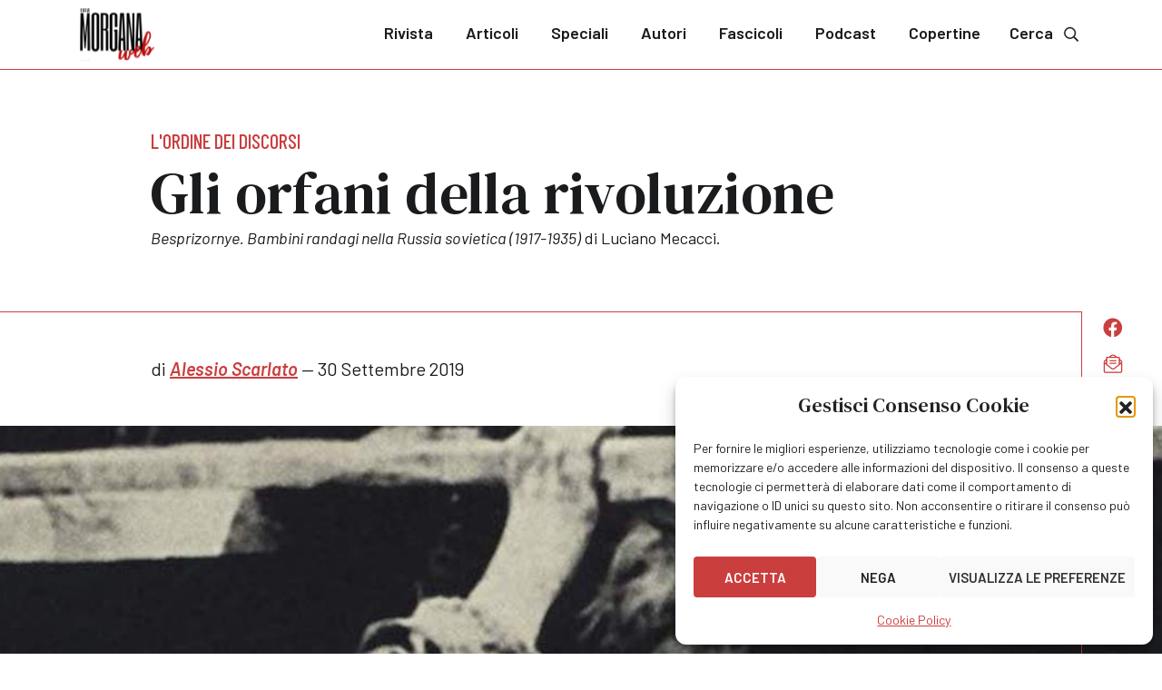

--- FILE ---
content_type: text/html; charset=UTF-8
request_url: https://www.fatamorganaweb.it/luciano-mecacci-besprizornye-gli-orfani-della-rivoluzione/
body_size: 18383
content:
	<!doctype html>
<!--[if lt IE 9]><html class="no-js no-svg ie lt-ie9 lt-ie8 lt-ie7" lang="it-IT"> <![endif]-->
<!--[if IE 9]><html class="no-js no-svg ie ie9 lt-ie9 lt-ie8" lang="it-IT"> <![endif]-->
<!--[if gt IE 9]><!--><html class="no-js no-svg" lang="it-IT"> <!--<![endif]-->
<head>
    <meta charset="UTF-8" />
    <meta name="description" content="">
    <meta http-equiv="Content-Type" content="text/html; charset=UTF-8" />
    <meta http-equiv="X-UA-Compatible" content="IE=edge">
	<meta name="viewport" content="height=device-height, width=device-width, initial-scale=1.0, minimum-scale=1.0, maximum-scale=1.0, user-scalable=no, target-densitydpi=device-dpi">
	<meta name="theme-color" content="#ffffff">
    <meta name='robots' content='index, follow, max-image-preview:large, max-snippet:-1, max-video-preview:-1' />
	<style>img:is([sizes="auto" i], [sizes^="auto," i]) { contain-intrinsic-size: 3000px 1500px }</style>
	
	<!-- This site is optimized with the Yoast SEO plugin v26.3 - https://yoast.com/wordpress/plugins/seo/ -->
	<title>Gli orfani della rivoluzione &#8211; Fata Morgana Web</title>
	<link rel="canonical" href="https://www.fatamorganaweb.it/luciano-mecacci-besprizornye-gli-orfani-della-rivoluzione/" />
	<meta property="og:locale" content="it_IT" />
	<meta property="og:type" content="article" />
	<meta property="og:title" content="Gli orfani della rivoluzione &#8211; Fata Morgana Web" />
	<meta property="og:description" content="Besprizornye. Bambini randagi nella Russia sovietica (1917-1935) di Luciano Mecacci. «A partire dai dodici anni di età, i minorenni riconosciuti colpevoli di furto, violenze, lesioni personali, menomazioni, omicidio o tentato omicidio, sono passibili di giudizio penale, con l’applicazione di tutte le misure punitive». Così la risoluzione congiunta del Comitato esecutivo centrale dell’URSS e del Consiglio [&hellip;]" />
	<meta property="og:url" content="https://www.fatamorganaweb.it/luciano-mecacci-besprizornye-gli-orfani-della-rivoluzione/" />
	<meta property="og:site_name" content="Fata Morgana Web" />
	<meta property="article:publisher" content="https://www.facebook.com/fatamorganaweb/" />
	<meta property="article:published_time" content="2019-09-30T07:26:55+00:00" />
	<meta property="article:modified_time" content="2023-12-01T13:43:26+00:00" />
	<meta property="og:image" content="https://www.fatamorganaweb.it/wp-content/uploads/2019/09/17.png" />
	<meta property="og:image:width" content="1200" />
	<meta property="og:image:height" content="400" />
	<meta property="og:image:type" content="image/png" />
	<meta name="author" content="admin" />
	<meta name="twitter:card" content="summary_large_image" />
	<meta name="twitter:creator" content="@FataMorganaWeb" />
	<meta name="twitter:site" content="@FataMorganaWeb" />
	<meta name="twitter:label1" content="Scritto da" />
	<meta name="twitter:data1" content="admin" />
	<meta name="twitter:label2" content="Tempo di lettura stimato" />
	<meta name="twitter:data2" content="9 minuti" />
	<!-- / Yoast SEO plugin. -->


<link rel='dns-prefetch' href='//www.googletagmanager.com' />
<link rel='stylesheet' id='wp-block-library-css' href='https://www.fatamorganaweb.it/wp-includes/css/dist/block-library/style.min.css?ver=6.8.3' type='text/css' media='all' />
<style id='classic-theme-styles-inline-css' type='text/css'>
/*! This file is auto-generated */
.wp-block-button__link{color:#fff;background-color:#32373c;border-radius:9999px;box-shadow:none;text-decoration:none;padding:calc(.667em + 2px) calc(1.333em + 2px);font-size:1.125em}.wp-block-file__button{background:#32373c;color:#fff;text-decoration:none}
</style>
<link rel='stylesheet' id='editorskit-frontend-css' href='https://www.fatamorganaweb.it/wp-content/plugins/block-options/build/style.build.css?ver=new' type='text/css' media='all' />
<style id='global-styles-inline-css' type='text/css'>
:root{--wp--preset--aspect-ratio--square: 1;--wp--preset--aspect-ratio--4-3: 4/3;--wp--preset--aspect-ratio--3-4: 3/4;--wp--preset--aspect-ratio--3-2: 3/2;--wp--preset--aspect-ratio--2-3: 2/3;--wp--preset--aspect-ratio--16-9: 16/9;--wp--preset--aspect-ratio--9-16: 9/16;--wp--preset--color--black: #000000;--wp--preset--color--cyan-bluish-gray: #abb8c3;--wp--preset--color--white: #ffffff;--wp--preset--color--pale-pink: #f78da7;--wp--preset--color--vivid-red: #cf2e2e;--wp--preset--color--luminous-vivid-orange: #ff6900;--wp--preset--color--luminous-vivid-amber: #fcb900;--wp--preset--color--light-green-cyan: #7bdcb5;--wp--preset--color--vivid-green-cyan: #00d084;--wp--preset--color--pale-cyan-blue: #8ed1fc;--wp--preset--color--vivid-cyan-blue: #0693e3;--wp--preset--color--vivid-purple: #9b51e0;--wp--preset--color--default: #191b1d;--wp--preset--color--red: #cb3e3e;--wp--preset--color--red-accent: #ff4e4e;--wp--preset--color--red-light: #e5dada;--wp--preset--color--red-extra-light: #faf0f0;--wp--preset--color--blue: #ebf3f5;--wp--preset--color--gray-dark: #474c52;--wp--preset--color--gray-medium: #6e7780;--wp--preset--color--gray-light: #c9cfd6;--wp--preset--color--gray-extra-light: #eff2f4;--wp--preset--gradient--vivid-cyan-blue-to-vivid-purple: linear-gradient(135deg,rgba(6,147,227,1) 0%,rgb(155,81,224) 100%);--wp--preset--gradient--light-green-cyan-to-vivid-green-cyan: linear-gradient(135deg,rgb(122,220,180) 0%,rgb(0,208,130) 100%);--wp--preset--gradient--luminous-vivid-amber-to-luminous-vivid-orange: linear-gradient(135deg,rgba(252,185,0,1) 0%,rgba(255,105,0,1) 100%);--wp--preset--gradient--luminous-vivid-orange-to-vivid-red: linear-gradient(135deg,rgba(255,105,0,1) 0%,rgb(207,46,46) 100%);--wp--preset--gradient--very-light-gray-to-cyan-bluish-gray: linear-gradient(135deg,rgb(238,238,238) 0%,rgb(169,184,195) 100%);--wp--preset--gradient--cool-to-warm-spectrum: linear-gradient(135deg,rgb(74,234,220) 0%,rgb(151,120,209) 20%,rgb(207,42,186) 40%,rgb(238,44,130) 60%,rgb(251,105,98) 80%,rgb(254,248,76) 100%);--wp--preset--gradient--blush-light-purple: linear-gradient(135deg,rgb(255,206,236) 0%,rgb(152,150,240) 100%);--wp--preset--gradient--blush-bordeaux: linear-gradient(135deg,rgb(254,205,165) 0%,rgb(254,45,45) 50%,rgb(107,0,62) 100%);--wp--preset--gradient--luminous-dusk: linear-gradient(135deg,rgb(255,203,112) 0%,rgb(199,81,192) 50%,rgb(65,88,208) 100%);--wp--preset--gradient--pale-ocean: linear-gradient(135deg,rgb(255,245,203) 0%,rgb(182,227,212) 50%,rgb(51,167,181) 100%);--wp--preset--gradient--electric-grass: linear-gradient(135deg,rgb(202,248,128) 0%,rgb(113,206,126) 100%);--wp--preset--gradient--midnight: linear-gradient(135deg,rgb(2,3,129) 0%,rgb(40,116,252) 100%);--wp--preset--font-size--small: 13px;--wp--preset--font-size--medium: 20px;--wp--preset--font-size--large: 36px;--wp--preset--font-size--x-large: 42px;--wp--preset--spacing--20: 0.44rem;--wp--preset--spacing--30: 0.67rem;--wp--preset--spacing--40: 1rem;--wp--preset--spacing--50: 1.5rem;--wp--preset--spacing--60: 2.25rem;--wp--preset--spacing--70: 3.38rem;--wp--preset--spacing--80: 5.06rem;--wp--preset--shadow--natural: 6px 6px 9px rgba(0, 0, 0, 0.2);--wp--preset--shadow--deep: 12px 12px 50px rgba(0, 0, 0, 0.4);--wp--preset--shadow--sharp: 6px 6px 0px rgba(0, 0, 0, 0.2);--wp--preset--shadow--outlined: 6px 6px 0px -3px rgba(255, 255, 255, 1), 6px 6px rgba(0, 0, 0, 1);--wp--preset--shadow--crisp: 6px 6px 0px rgba(0, 0, 0, 1);}:where(.is-layout-flex){gap: 0.5em;}:where(.is-layout-grid){gap: 0.5em;}body .is-layout-flex{display: flex;}.is-layout-flex{flex-wrap: wrap;align-items: center;}.is-layout-flex > :is(*, div){margin: 0;}body .is-layout-grid{display: grid;}.is-layout-grid > :is(*, div){margin: 0;}:where(.wp-block-columns.is-layout-flex){gap: 2em;}:where(.wp-block-columns.is-layout-grid){gap: 2em;}:where(.wp-block-post-template.is-layout-flex){gap: 1.25em;}:where(.wp-block-post-template.is-layout-grid){gap: 1.25em;}.has-black-color{color: var(--wp--preset--color--black) !important;}.has-cyan-bluish-gray-color{color: var(--wp--preset--color--cyan-bluish-gray) !important;}.has-white-color{color: var(--wp--preset--color--white) !important;}.has-pale-pink-color{color: var(--wp--preset--color--pale-pink) !important;}.has-vivid-red-color{color: var(--wp--preset--color--vivid-red) !important;}.has-luminous-vivid-orange-color{color: var(--wp--preset--color--luminous-vivid-orange) !important;}.has-luminous-vivid-amber-color{color: var(--wp--preset--color--luminous-vivid-amber) !important;}.has-light-green-cyan-color{color: var(--wp--preset--color--light-green-cyan) !important;}.has-vivid-green-cyan-color{color: var(--wp--preset--color--vivid-green-cyan) !important;}.has-pale-cyan-blue-color{color: var(--wp--preset--color--pale-cyan-blue) !important;}.has-vivid-cyan-blue-color{color: var(--wp--preset--color--vivid-cyan-blue) !important;}.has-vivid-purple-color{color: var(--wp--preset--color--vivid-purple) !important;}.has-black-background-color{background-color: var(--wp--preset--color--black) !important;}.has-cyan-bluish-gray-background-color{background-color: var(--wp--preset--color--cyan-bluish-gray) !important;}.has-white-background-color{background-color: var(--wp--preset--color--white) !important;}.has-pale-pink-background-color{background-color: var(--wp--preset--color--pale-pink) !important;}.has-vivid-red-background-color{background-color: var(--wp--preset--color--vivid-red) !important;}.has-luminous-vivid-orange-background-color{background-color: var(--wp--preset--color--luminous-vivid-orange) !important;}.has-luminous-vivid-amber-background-color{background-color: var(--wp--preset--color--luminous-vivid-amber) !important;}.has-light-green-cyan-background-color{background-color: var(--wp--preset--color--light-green-cyan) !important;}.has-vivid-green-cyan-background-color{background-color: var(--wp--preset--color--vivid-green-cyan) !important;}.has-pale-cyan-blue-background-color{background-color: var(--wp--preset--color--pale-cyan-blue) !important;}.has-vivid-cyan-blue-background-color{background-color: var(--wp--preset--color--vivid-cyan-blue) !important;}.has-vivid-purple-background-color{background-color: var(--wp--preset--color--vivid-purple) !important;}.has-black-border-color{border-color: var(--wp--preset--color--black) !important;}.has-cyan-bluish-gray-border-color{border-color: var(--wp--preset--color--cyan-bluish-gray) !important;}.has-white-border-color{border-color: var(--wp--preset--color--white) !important;}.has-pale-pink-border-color{border-color: var(--wp--preset--color--pale-pink) !important;}.has-vivid-red-border-color{border-color: var(--wp--preset--color--vivid-red) !important;}.has-luminous-vivid-orange-border-color{border-color: var(--wp--preset--color--luminous-vivid-orange) !important;}.has-luminous-vivid-amber-border-color{border-color: var(--wp--preset--color--luminous-vivid-amber) !important;}.has-light-green-cyan-border-color{border-color: var(--wp--preset--color--light-green-cyan) !important;}.has-vivid-green-cyan-border-color{border-color: var(--wp--preset--color--vivid-green-cyan) !important;}.has-pale-cyan-blue-border-color{border-color: var(--wp--preset--color--pale-cyan-blue) !important;}.has-vivid-cyan-blue-border-color{border-color: var(--wp--preset--color--vivid-cyan-blue) !important;}.has-vivid-purple-border-color{border-color: var(--wp--preset--color--vivid-purple) !important;}.has-vivid-cyan-blue-to-vivid-purple-gradient-background{background: var(--wp--preset--gradient--vivid-cyan-blue-to-vivid-purple) !important;}.has-light-green-cyan-to-vivid-green-cyan-gradient-background{background: var(--wp--preset--gradient--light-green-cyan-to-vivid-green-cyan) !important;}.has-luminous-vivid-amber-to-luminous-vivid-orange-gradient-background{background: var(--wp--preset--gradient--luminous-vivid-amber-to-luminous-vivid-orange) !important;}.has-luminous-vivid-orange-to-vivid-red-gradient-background{background: var(--wp--preset--gradient--luminous-vivid-orange-to-vivid-red) !important;}.has-very-light-gray-to-cyan-bluish-gray-gradient-background{background: var(--wp--preset--gradient--very-light-gray-to-cyan-bluish-gray) !important;}.has-cool-to-warm-spectrum-gradient-background{background: var(--wp--preset--gradient--cool-to-warm-spectrum) !important;}.has-blush-light-purple-gradient-background{background: var(--wp--preset--gradient--blush-light-purple) !important;}.has-blush-bordeaux-gradient-background{background: var(--wp--preset--gradient--blush-bordeaux) !important;}.has-luminous-dusk-gradient-background{background: var(--wp--preset--gradient--luminous-dusk) !important;}.has-pale-ocean-gradient-background{background: var(--wp--preset--gradient--pale-ocean) !important;}.has-electric-grass-gradient-background{background: var(--wp--preset--gradient--electric-grass) !important;}.has-midnight-gradient-background{background: var(--wp--preset--gradient--midnight) !important;}.has-small-font-size{font-size: var(--wp--preset--font-size--small) !important;}.has-medium-font-size{font-size: var(--wp--preset--font-size--medium) !important;}.has-large-font-size{font-size: var(--wp--preset--font-size--large) !important;}.has-x-large-font-size{font-size: var(--wp--preset--font-size--x-large) !important;}
:where(.wp-block-post-template.is-layout-flex){gap: 1.25em;}:where(.wp-block-post-template.is-layout-grid){gap: 1.25em;}
:where(.wp-block-columns.is-layout-flex){gap: 2em;}:where(.wp-block-columns.is-layout-grid){gap: 2em;}
:root :where(.wp-block-pullquote){font-size: 1.5em;line-height: 1.6;}
</style>
<link rel='stylesheet' id='cmplz-general-css' href='https://www.fatamorganaweb.it/wp-content/plugins/complianz-gdpr/assets/css/cookieblocker.min.css?ver=1762971776' type='text/css' media='all' />
<link rel='stylesheet' id='fatamorganaweb-style-css' href='https://www.fatamorganaweb.it/wp-content/themes/fatamorganaweb/assets/css/style.min.css?1700737243&#038;ver=6.8.3' type='text/css' media='all' />
<script type="text/javascript" src="https://www.fatamorganaweb.it/wp-includes/js/jquery/jquery.min.js?ver=3.7.1" id="jquery-core-js"></script>
<script type="text/javascript" src="https://www.fatamorganaweb.it/wp-includes/js/jquery/jquery-migrate.min.js?ver=3.4.1" id="jquery-migrate-js"></script>

<!-- Snippet del tag Google (gtag.js) aggiunto da Site Kit -->
<!-- Snippet Google Analytics aggiunto da Site Kit -->
<script type="text/javascript" src="https://www.googletagmanager.com/gtag/js?id=GT-55JZ36N" id="google_gtagjs-js" async></script>
<script type="text/javascript" id="google_gtagjs-js-after">
/* <![CDATA[ */
window.dataLayer = window.dataLayer || [];function gtag(){dataLayer.push(arguments);}
gtag("set","linker",{"domains":["www.fatamorganaweb.it"]});
gtag("js", new Date());
gtag("set", "developer_id.dZTNiMT", true);
gtag("config", "GT-55JZ36N", {"googlesitekit_post_categories":"L'ordine dei discorsi","googlesitekit_post_author":"admin"});
/* ]]> */
</script>
<link rel="alternate" title="oEmbed (JSON)" type="application/json+oembed" href="https://www.fatamorganaweb.it/wp-json/oembed/1.0/embed?url=https%3A%2F%2Fwww.fatamorganaweb.it%2Fluciano-mecacci-besprizornye-gli-orfani-della-rivoluzione%2F" />
<link rel="alternate" title="oEmbed (XML)" type="text/xml+oembed" href="https://www.fatamorganaweb.it/wp-json/oembed/1.0/embed?url=https%3A%2F%2Fwww.fatamorganaweb.it%2Fluciano-mecacci-besprizornye-gli-orfani-della-rivoluzione%2F&#038;format=xml" />
<meta name="generator" content="Site Kit by Google 1.166.0" />			<style>.cmplz-hidden {
					display: none !important;
				}</style><link rel="icon" href="https://www.fatamorganaweb.it/wp-content/uploads/2023/09/cropped-fatamorganaweb-32x32.png" sizes="32x32" />
<link rel="icon" href="https://www.fatamorganaweb.it/wp-content/uploads/2023/09/cropped-fatamorganaweb-192x192.png" sizes="192x192" />
<link rel="apple-touch-icon" href="https://www.fatamorganaweb.it/wp-content/uploads/2023/09/cropped-fatamorganaweb-180x180.png" />
<meta name="msapplication-TileImage" content="https://www.fatamorganaweb.it/wp-content/uploads/2023/09/cropped-fatamorganaweb-270x270.png" />

			</head>
<body data-cmplz=1 class="wp-singular post-template-default single single-post postid-6767 single-format-standard wp-theme-fatamorganaweb">
					<header>
					<div class="container">
		<a href="/" class="logo">
			<img src="https://www.fatamorganaweb.it/wp-content/themes/fatamorganaweb/assets/img/fatamorganaweb.svg">
		</a>
		<nav id="main-menu">
			<div class="menu-header">
				MENU
				<a href="#" class="close" data-toggle="menu" data-target="main-menu"><svg xmlns="http://www.w3.org/2000/svg" width="40" height="41" viewBox="0 0 40 41" fill="none">
					<path d="M29.7187 30.0195C30.0937 29.6445 30.0937 28.957 29.7187 28.582L21.4062 20.2695L29.7187 12.0195C30.0937 11.6445 30.0937 10.957 29.7187 10.582C29.3437 10.207 28.6562 10.207 28.2812 10.582L20.0312 18.8945L11.7187 10.582C11.3437 10.207 10.6562 10.207 10.2812 10.582C9.90625 10.957 9.90625 11.6445 10.2812 12.0195L18.5938 20.2695L10.2812 28.582C9.90625 28.957 9.90625 29.6445 10.2812 30.0195C10.6562 30.3945 11.3437 30.3945 11.7187 30.0195L20.0312 21.707L28.2812 30.0195C28.6562 30.3945 29.3437 30.3945 29.7187 30.0195Z" fill="#191B1D"/>
				</svg></a>
			</div>
								<ul class="menu">
			<li class=" menu-item menu-item-type-post_type menu-item-object-page menu-item-473">
			<a target="" href="https://www.fatamorganaweb.it/rivista/">Rivista</a>
					</li>
			<li class=" menu-item menu-item-type-post_type menu-item-object-page current_page_parent menu-item-474">
			<a target="" href="https://www.fatamorganaweb.it/articoli/">Articoli</a>
					</li>
			<li class=" menu-item menu-item-type-post_type menu-item-object-page menu-item-475">
			<a target="" href="https://www.fatamorganaweb.it/speciali/">Speciali</a>
					</li>
			<li class=" menu-item menu-item-type-post_type menu-item-object-page menu-item-476">
			<a target="" href="https://www.fatamorganaweb.it/autori/">Autori</a>
					</li>
			<li class=" menu-item menu-item-type-custom menu-item-object-custom menu-item-52">
			<a target="" href="/fascicoli/">Fascicoli</a>
					</li>
			<li class=" menu-item menu-item-type-custom menu-item-object-custom menu-item-21357">
			<a target="" href="https://www.fatamorganaweb.it/podcast/">Podcast</a>
					</li>
			<li class=" menu-item menu-item-type-custom menu-item-object-custom menu-item-31637">
			<a target="" href="https://www.fatamorganaweb.it/copertine/">Copertine</a>
					</li>
		</ul>
					</nav>
		<a href="/cerca/" class="search">
			Cerca<svg xmlns="http://www.w3.org/2000/svg" width="32" height="32" viewBox="0 0 25 25" fill="none">
				<path d="M20.5417 19.2351L16.5085 15.2097C16.4114 15.1129 16.2759 15.0723 16.1524 15.0723H16.1403C17.1251 13.8989 17.7093 12.4283 17.7093 10.7913C17.7093 7.15087 14.703 4.15078 11.0562 4.15078C7.37761 4.15078 4.40298 7.15134 4.40298 10.7913C4.40298 14.4629 7.37808 17.4318 11.0562 17.4318C12.6641 17.4318 14.1609 16.8508 15.3147 15.8951C15.3176 16.0365 15.3557 16.1681 15.4524 16.2646L19.4856 20.2899C19.5892 20.3933 19.7202 20.4508 19.8573 20.4508C19.9945 20.4508 20.1254 20.3933 20.229 20.2899L20.5417 19.9779C20.6453 19.8745 20.703 19.7437 20.703 19.6065C20.703 19.4693 20.6453 19.3385 20.5417 19.2351ZM11.0562 16.1332C8.07472 16.1332 5.70347 13.7662 5.70347 10.7913C5.70347 7.84702 8.07528 5.44932 11.0562 5.44932C14.0063 5.44932 16.4088 7.84758 16.4088 10.7913C16.4088 13.7656 14.0069 16.1332 11.0562 16.1332Z" fill="currentcolor" stroke="currentcolor" stroke-width="0.3"/>
			</svg>
		</a>
		<a href="#" class="burger" data-toggle="menu" data-target="main-menu" tabindex="-1">
			<svg xmlns="http://www.w3.org/2000/svg" width="32" height="32" viewBox="0 0 33 33" fill="none">
				<path d="M26.631 9.5385C26.7738 9.5385 26.9167 9.44327 26.9167 9.25279V8.10993C26.9167 7.96708 26.7738 7.82422 26.631 7.82422H5.86906C5.67858 7.82422 5.58334 7.96708 5.58334 8.10993V9.25279C5.58334 9.44327 5.67858 9.5385 5.86906 9.5385H26.631ZM26.631 17.1576C26.7738 17.1576 26.9167 17.0623 26.9167 16.8718V15.729C26.9167 15.5861 26.7738 15.4433 26.631 15.4433H5.86906C5.67858 15.4433 5.58334 15.5861 5.58334 15.729V16.8718C5.58334 17.0623 5.67858 17.1576 5.86906 17.1576H26.631ZM26.631 24.7766C26.7738 24.7766 26.9167 24.6814 26.9167 24.4909V23.348C26.9167 23.2052 26.7738 23.0623 26.631 23.0623H5.86906C5.67858 23.0623 5.58334 23.2052 5.58334 23.348V24.4909C5.58334 24.6814 5.67858 24.7766 5.86906 24.7766H26.631Z" fill="currentcolor"/>
			</svg>
		</a>
	</div>
			</header>
				<article class="post-type-post" id="post-6767">
	<section class="post-header">
		<div class="container">
			<div class="row">
				<div class="col">
																	<h5>
						<a href="https://www.fatamorganaweb.it/articoli/lordine-dei-discorsi/">L'ordine dei discorsi</a>
					</h5>
									<h1>Gli orfani della rivoluzione</h1>
					<h4><!-- wp:paragraph -->
<p><em>Besprizornye. Bambini randagi nella Russia sovietica (1917-1935)</em> di Luciano Mecacci.</p></h4>
					<div class="d-lg-none">
						<a href="https://www.facebook.com/sharer/sharer.php?u=https://www.fatamorganaweb.it/luciano-mecacci-besprizornye-gli-orfani-della-rivoluzione/" class="share share-fb" target="_blank" title="Condividi su Facebook">
							<svg xmlns="http://www.w3.org/2000/svg" width="32" height="32" viewBox="0 0 33 33" fill="none">
								<path d="M26.8822 16.3663C26.8822 10.438 22.108 5.63477 16.2155 5.63477C10.323 5.63477 5.54883 10.438 5.54883 16.3663C5.54883 21.7321 9.4198 26.1892 14.5381 26.9681V19.482H11.8284V16.3663H14.5381V14.0296C14.5381 11.3467 16.1295 9.8322 18.5381 9.8322C19.7424 9.8322 20.9467 10.0486 20.9467 10.0486V12.6882H19.6133C18.28 12.6882 17.8499 13.5104 17.8499 14.3758V16.3663H20.8176L20.3445 19.482H17.8499V26.9681C22.9682 26.1892 26.8822 21.7321 26.8822 16.3663Z" fill="currentcolor"/>
							</svg>
						</a>
						<a href="whatsapp://send?text=https%3A%2F%2Fwww.fatamorganaweb.it%2Fluciano-mecacci-besprizornye-gli-orfani-della-rivoluzione%2F" class="share share-wa" title="Condividi su Whatsapp">
							<svg xmlns="http://www.w3.org/2000/svg" width="22" height="22" viewBox="0 0 22 22" fill="none">
								<g clip-path="url(#clip0_1167_1700)">
									<path d="M0.549805 21.6406L2.02593 16.248C1.11505 14.6695 0.63643 12.8801 0.637305 11.0452C0.63993 5.30875 5.30806 0.640625 11.0437 0.640625C13.8271 0.6415 16.4398 1.72563 18.4051 3.69263C20.3694 5.65963 21.4509 8.27413 21.4501 11.0549C21.4474 16.7923 16.7793 21.4604 11.0437 21.4604C9.30243 21.4595 7.58655 21.0229 6.06668 20.1934L0.549805 21.6406ZM6.32218 18.3095C7.78868 19.1801 9.18868 19.7016 11.0402 19.7025C15.8072 19.7025 19.6904 15.8228 19.6931 11.0531C19.6948 6.27387 15.8299 2.39937 11.0472 2.39762C6.27668 2.39762 2.39605 6.27738 2.3943 11.0461C2.39343 12.993 2.96393 14.4507 3.92205 15.9759L3.04793 19.1679L6.32218 18.3095ZM16.2858 13.5285C16.2211 13.42 16.0478 13.3552 15.7871 13.2249C15.5272 13.0945 14.2488 12.4654 14.0099 12.3787C13.7719 12.2921 13.5987 12.2484 13.4246 12.5091C13.2513 12.769 12.7526 13.3552 12.6012 13.5285C12.4498 13.7017 12.2976 13.7236 12.0377 13.5933C11.7778 13.4629 10.9396 13.189 9.94643 12.3026C9.1738 11.6131 8.65143 10.7618 8.50005 10.501C8.34868 10.2411 8.4843 10.1003 8.6138 9.97075C8.73105 9.85437 8.87368 9.66713 9.00405 9.51488C9.13618 9.36438 9.17906 9.25587 9.26655 9.08175C9.35318 8.9085 9.31031 8.75625 9.24468 8.62588C9.17906 8.49638 8.6593 7.21625 8.44318 6.69563C8.23143 6.189 8.01705 6.25725 7.8578 6.24937L7.35905 6.24062C7.1858 6.24062 6.90405 6.30538 6.66605 6.56612C6.42805 6.82687 5.75605 7.45513 5.75605 8.73525C5.75605 10.0154 6.68793 11.2517 6.81743 11.425C6.9478 11.5983 8.65055 14.225 11.2589 15.3511C11.8793 15.6189 12.3641 15.779 12.7412 15.8989C13.3642 16.0966 13.9312 16.0686 14.3792 16.0021C14.8788 15.9277 15.9174 15.373 16.1344 14.7657C16.3514 14.1576 16.3514 13.637 16.2858 13.5285Z" fill="currentcolor"/>
								</g>
								<defs>
									<clipPath id="clip0_1167_1700">
										<rect width="21" height="21" fill="white" transform="translate(0.5 0.640625)"/>
									</clipPath>
								</defs>
							</svg>
						</a>
						<a href="mailto:?Subject=Gli orfani della rivoluzione%20su%20Fata%20Morgana%20Web&body=Ciao%2C%0A%0Aleggi%20l%27articolo Gli orfani della rivoluzione su Fata Morgana Web: https%3A%2F%2Fwww.fatamorganaweb.it%2Fluciano-mecacci-besprizornye-gli-orfani-della-rivoluzione%2F" class="share share-email" title="Condividi per email">
							<svg xmlns="http://www.w3.org/2000/svg" width="32" height="32" viewBox="0 0 32 33" fill="none">
								<path d="M19.9375 15.8125V15.1562C19.9375 14.9922 19.7734 14.8281 19.6094 14.8281H12.3906C12.1855 14.8281 12.0625 14.9922 12.0625 15.1562V15.8125C12.0625 16.0176 12.1855 16.1406 12.3906 16.1406H19.6094C19.7734 16.1406 19.9375 16.0176 19.9375 15.8125ZM12.3906 13.5156H19.6094C19.7734 13.5156 19.9375 13.3926 19.9375 13.1875V12.5312C19.9375 12.3672 19.7734 12.2031 19.6094 12.2031H12.3906C12.1855 12.2031 12.0625 12.3672 12.0625 12.5312V13.1875C12.0625 13.3926 12.1855 13.5156 12.3906 13.5156ZM25.7617 12.4082C25.6797 12.3262 24.8594 11.6699 23.875 10.8496V9.57812C23.875 8.88086 23.2598 8.26562 22.5625 8.26562H20.6348C20.4707 8.14258 20.3066 8.01953 20.2246 7.9375C19.3223 7.24023 17.7637 5.64062 16 5.64062C14.1953 5.64062 12.6777 7.19922 11.7344 7.9375C11.6523 8.01953 11.4883 8.14258 11.3242 8.26562H9.4375C8.69922 8.26562 8.125 8.88086 8.125 9.57812V10.8496C7.09961 11.6699 6.2793 12.3262 6.19727 12.4082C5.74609 12.7773 5.5 13.3105 5.5 13.9258V24.6719C5.5 25.7793 6.36133 26.6406 7.46875 26.6406H24.5312C25.5977 26.6406 26.5 25.7793 26.5 24.6719V13.9258C26.5 13.3516 26.2129 12.7773 25.7617 12.4082ZM16 6.95312C16.8613 6.95312 17.8047 7.65039 18.584 8.26562H13.375C14.1543 7.65039 15.0977 6.95312 16 6.95312ZM9.4375 9.57812H22.5625V16.7148C21.209 17.7812 19.8555 18.8477 18.9941 19.5449C18.2969 20.1191 16.9434 21.4316 16 21.3906C15.0156 21.4316 13.6621 20.1191 12.9648 19.5449C12.1035 18.8477 10.75 17.7812 9.4375 16.7148V9.57812ZM6.8125 13.9258C6.8125 13.7207 6.89453 13.5566 7.01758 13.4336C7.09961 13.3926 7.50977 13.0234 8.125 12.5723V15.6484C7.63281 15.2793 7.18164 14.9102 6.8125 14.582V13.9258ZM25.1875 24.6719C25.1875 25.041 24.8594 25.3281 24.5312 25.3281H7.46875C7.09961 25.3281 6.8125 25.041 6.8125 24.6719V16.2637C8.53516 17.6992 10.873 19.5449 12.1445 20.5703C13.0059 21.2676 14.4824 22.7441 16 22.7031C17.4766 22.7441 18.9531 21.2676 19.8145 20.5703C21.0859 19.5449 23.4238 17.6992 25.1875 16.2637V24.6719ZM25.1875 14.582C24.7773 14.9102 24.3262 15.2793 23.875 15.6484V12.5723C24.4492 13.0234 24.8594 13.3926 24.9414 13.4336C25.0645 13.5566 25.1875 13.7207 25.1875 13.9258V14.582Z" fill="currentcolor"/>
							</svg>
						</a>
						<a href="/pdf/luciano-mecacci-besprizornye-gli-orfani-della-rivoluzione" class="share share-download" download title="Scarica questo articolo in PDF">
							<svg xmlns="http://www.w3.org/2000/svg" width="20" height="23" viewBox="0 0 20 23" fill="none">
								<path d="M18.7999 9.27568L18.5192 8.99584C18.3188 8.79596 18.0382 8.79596 17.8377 8.99584L10.7019 16.1118L10.7019 1.12035C10.7019 0.84051 10.4613 0.640625 10.2208 0.640625L9.81991 0.640625C9.53929 0.640625 9.33885 0.84051 9.33885 1.12035L9.33885 16.1118L2.16291 8.99584C1.96246 8.79596 1.68184 8.79596 1.48139 8.99584L1.20077 9.27568C1.00032 9.47557 1.00032 9.75541 1.20077 9.95529L9.65956 18.3905C9.86 18.5904 10.1406 18.5904 10.3411 18.3905L18.7999 9.9553C19.0003 9.75541 19.0003 9.47557 18.7999 9.27568Z" fill="currentcolor"/>
								<path d="M18.4043 21.6406L1.59613 21.6406" stroke="currentcolor" stroke-width="1.5" stroke-linecap="round"/>
							</svg>
						</a>
					</div>
				</div>
			</div>
		</div>
	</section>
	<div class="share-container">
		<div class="share-wrapper">
			<div class="share-inner">
				<a href="https://www.facebook.com/sharer/sharer.php?u=https://www.fatamorganaweb.it/luciano-mecacci-besprizornye-gli-orfani-della-rivoluzione/" class="share share-fb" target="_blank" title="Condividi su Facebook">
					<svg xmlns="http://www.w3.org/2000/svg" width="32" height="32" viewBox="0 0 33 33" fill="none">
						<path d="M26.8822 16.3663C26.8822 10.438 22.108 5.63477 16.2155 5.63477C10.323 5.63477 5.54883 10.438 5.54883 16.3663C5.54883 21.7321 9.4198 26.1892 14.5381 26.9681V19.482H11.8284V16.3663H14.5381V14.0296C14.5381 11.3467 16.1295 9.8322 18.5381 9.8322C19.7424 9.8322 20.9467 10.0486 20.9467 10.0486V12.6882H19.6133C18.28 12.6882 17.8499 13.5104 17.8499 14.3758V16.3663H20.8176L20.3445 19.482H17.8499V26.9681C22.9682 26.1892 26.8822 21.7321 26.8822 16.3663Z" fill="currentcolor"/>
					</svg>
				</a>
				<a href="mailto:?Subject=Gli orfani della rivoluzione%20su%20Fata%20Morgana%20Web&body=Ciao%2C%0A%0Aleggi%20l%27articolo Gli orfani della rivoluzione su Fata Morgana Web: https%3A%2F%2Fwww.fatamorganaweb.it%2Fluciano-mecacci-besprizornye-gli-orfani-della-rivoluzione%2F" class="share share-email" title="Condividi per email">
					<svg xmlns="http://www.w3.org/2000/svg" width="32" height="32" viewBox="0 0 32 33" fill="none">
						<path d="M19.9375 15.8125V15.1562C19.9375 14.9922 19.7734 14.8281 19.6094 14.8281H12.3906C12.1855 14.8281 12.0625 14.9922 12.0625 15.1562V15.8125C12.0625 16.0176 12.1855 16.1406 12.3906 16.1406H19.6094C19.7734 16.1406 19.9375 16.0176 19.9375 15.8125ZM12.3906 13.5156H19.6094C19.7734 13.5156 19.9375 13.3926 19.9375 13.1875V12.5312C19.9375 12.3672 19.7734 12.2031 19.6094 12.2031H12.3906C12.1855 12.2031 12.0625 12.3672 12.0625 12.5312V13.1875C12.0625 13.3926 12.1855 13.5156 12.3906 13.5156ZM25.7617 12.4082C25.6797 12.3262 24.8594 11.6699 23.875 10.8496V9.57812C23.875 8.88086 23.2598 8.26562 22.5625 8.26562H20.6348C20.4707 8.14258 20.3066 8.01953 20.2246 7.9375C19.3223 7.24023 17.7637 5.64062 16 5.64062C14.1953 5.64062 12.6777 7.19922 11.7344 7.9375C11.6523 8.01953 11.4883 8.14258 11.3242 8.26562H9.4375C8.69922 8.26562 8.125 8.88086 8.125 9.57812V10.8496C7.09961 11.6699 6.2793 12.3262 6.19727 12.4082C5.74609 12.7773 5.5 13.3105 5.5 13.9258V24.6719C5.5 25.7793 6.36133 26.6406 7.46875 26.6406H24.5312C25.5977 26.6406 26.5 25.7793 26.5 24.6719V13.9258C26.5 13.3516 26.2129 12.7773 25.7617 12.4082ZM16 6.95312C16.8613 6.95312 17.8047 7.65039 18.584 8.26562H13.375C14.1543 7.65039 15.0977 6.95312 16 6.95312ZM9.4375 9.57812H22.5625V16.7148C21.209 17.7812 19.8555 18.8477 18.9941 19.5449C18.2969 20.1191 16.9434 21.4316 16 21.3906C15.0156 21.4316 13.6621 20.1191 12.9648 19.5449C12.1035 18.8477 10.75 17.7812 9.4375 16.7148V9.57812ZM6.8125 13.9258C6.8125 13.7207 6.89453 13.5566 7.01758 13.4336C7.09961 13.3926 7.50977 13.0234 8.125 12.5723V15.6484C7.63281 15.2793 7.18164 14.9102 6.8125 14.582V13.9258ZM25.1875 24.6719C25.1875 25.041 24.8594 25.3281 24.5312 25.3281H7.46875C7.09961 25.3281 6.8125 25.041 6.8125 24.6719V16.2637C8.53516 17.6992 10.873 19.5449 12.1445 20.5703C13.0059 21.2676 14.4824 22.7441 16 22.7031C17.4766 22.7441 18.9531 21.2676 19.8145 20.5703C21.0859 19.5449 23.4238 17.6992 25.1875 16.2637V24.6719ZM25.1875 14.582C24.7773 14.9102 24.3262 15.2793 23.875 15.6484V12.5723C24.4492 13.0234 24.8594 13.3926 24.9414 13.4336C25.0645 13.5566 25.1875 13.7207 25.1875 13.9258V14.582Z" fill="currentcolor"/>
					</svg>
				</a>
				<a href="/pdf/luciano-mecacci-besprizornye-gli-orfani-della-rivoluzione" class="share share-download" download title="Scarica questo articolo in PDF">
					<svg xmlns="http://www.w3.org/2000/svg" width="20" height="23" viewBox="0 0 20 23" fill="none">
						<path d="M18.7999 9.27568L18.5192 8.99584C18.3188 8.79596 18.0382 8.79596 17.8377 8.99584L10.7019 16.1118L10.7019 1.12035C10.7019 0.84051 10.4613 0.640625 10.2208 0.640625L9.81991 0.640625C9.53929 0.640625 9.33885 0.84051 9.33885 1.12035L9.33885 16.1118L2.16291 8.99584C1.96246 8.79596 1.68184 8.79596 1.48139 8.99584L1.20077 9.27568C1.00032 9.47557 1.00032 9.75541 1.20077 9.95529L9.65956 18.3905C9.86 18.5904 10.1406 18.5904 10.3411 18.3905L18.7999 9.9553C19.0003 9.75541 19.0003 9.47557 18.7999 9.27568Z" fill="currentcolor"/>
						<path d="M18.4043 21.6406L1.59613 21.6406" stroke="currentcolor" stroke-width="1.5" stroke-linecap="round"/>
					</svg>
				</a>
			</div>
		</div>
		<section class="post-cover cover-center">
			<div class="container">
				<div class="row">
					<div class="col">
						di
													<a href="https://www.fatamorganaweb.it/autori/scarlato-alessio/"><i><strong>Alessio Scarlato</strong></i></a>						 &mdash; 30 Settembre 2019
					</div>
				</div>
			</div>
			<figure>
				<img src="https://www.fatamorganaweb.it/wp-content/uploads/2019/09/17.png">
			</figure>
		</section>
		<section class="post-content">
			<div class="container">
				<div class="row">
					<div class="col">
						<div class="caption">
							
						</div>
						



<p class="has-text-align-justify">«A partire dai dodici anni di età, i minorenni riconosciuti colpevoli di furto, violenze, lesioni personali, menomazioni, omicidio o tentato omicidio, sono passibili di giudizio penale, con l’applicazione di tutte le misure punitive». Così la<strong> risoluzione congiunta del Comitato esecutivo centrale dell’URSS e del Consiglio dei commissari del popolo, <em>Sulle misure della lotta alla criminalità minorile,</em> approvata il 7 aprile 1935</strong>, con il limite dei dodici anni aggiunto personalmente da Stalin sulla bozza preparata da Andrej Vyšinskij. A chiarire che cosa intendere con misura punitiva, una nota segreta trasmessa agli organi competenti il 20 aprile, specifica che significa anche la pena capitale, anche la fucilazione.</p>



<p class="has-text-align-justify">Con questa risoluzione di Stalin, l’URSS decide di passare dalla <em>lotta contro la besprizornost’ </em>alla sua liquidazione, e con essa alla rimozione dei libri che avevano provato a descriverla e a delineare delle strategie socio-pedagogiche per affrontare il fenomeno dei <em>besprizonrnye, </em>ossia dei <strong><em>bambini senza controllo,</em> spesso orfani o abbandonati dalle proprie famiglie, vagabondi per le stazioni dell’enorme Unione Sovietica e per le vie delle sue metropoli</strong>, Mosca su tutte. Bambini che fuggivano dalle case dei genitori, dove avevano spesso visto morire i propri cari e dove non c’era più cibo, che fuggivano dagli orfanotrofi, dove si moriva di freddo e di fame, che fuggivano dalle colonie, nelle quali regnava la violenza dei compagni e l’indifferenza degli educatori. Bambini che mendicavano, rubavano, si prostituivano, si drogavano, uccidevano, torturavano (fisicamente e psicologicamente) ed erano torturati. Un mondo di vagabondi che si muoveva senza adulti, fuggendone l’aiuto e la repressione. <strong>All’inizio degli anni venti arrivarono a essere circa sette milioni, su una popolazione di meno di 150 milioni</strong>, all’interno di un sistema che avrebbe dovuto garantire un Welfare state universale, ma che attraversò in quegli anni guerra civile, carestie, collettivizzazione forzata delle campagne e pianificazione economica.</p>



<p class="has-text-align-justify"><strong>Nella lotta contro la <em>besprizornost’</em> si intrecciano due problemi</strong>. <strong>Il primo riguarda le strategie legislative, psicologiche, educative, repressive</strong> che un sistema normativo ipertrofico come quello dell’Unione Sovietica mise in campo. Su questo, alle ricerche ancora ineludibili di Alan Ball (<em>And now my soul is hardened, </em>1994) e di Dorena Caroli – <em>L’enfance abandonnée et délinquante dans la Russie soviétique (1917-1937), </em>2004 –&nbsp;vanno aggiunte quelle dei ricercatori russi come Andrej Slavko che hanno potuto giovarsi del superamento della censura di stato e dell’accesso ad archivi pubblici e privati dopo la dissoluzione dell’Unione Sovietica.</p>



<p class="has-text-align-justify"><strong>Il secondo nodo riguarda invece la propaganda ideologica</strong>, quello che la <em>besprizornost’</em> significava per il mondo occidentale e per l’Unione Sovietica: l’orrore per gli uni, l’anarchia imminente e la speranza di una salvezza attraverso la costruzione della società nuova per gli altri. Quei bambini randagi erano la manifestazione della crudeltà della fame di quegli anni, con episodi di cannibalismo che arriveranno fino all’assedio di Leningrado e che saranno riportati dalla pubblicistica occidentale anti-sovietica, fino allo slogan de &#8220;i comunisti mangiano anche i bambini&#8221;. Come chiarì Nadežda Krupskaja, pedagogista e moglie di Lenin, al I Congresso dedicato alla lotta contro la <em>besprizornost’</em>, tenuto a Mosca nel marzo 1924, in gioco era l’affermazione o il fallimento della costruzione dell’<em>uomo nuovo</em>, annunciato dai bolscevichi.</p>



<p class="has-text-align-justify"><strong>Luciano Mecacci si era avvicinato a questo tema già durante i suoi soggiorni di studio a Mosca negli anni settanta</strong>, muovendo non tanto da quello che all’epoca era considerata la risposta decisiva per risolvere il fenomeno, ossia il progetto socio-pedagogico di Makarenko, ma dalle ricerche psicologiche di Vygotskij e Lurija, che tra il 1926 e il 1927 aveva condotto una ricerca poi discussa in <em>Linguaggio e intelletto nel bambino di città, di campagna e besprizornyj </em>(1930); ma lo stesso Lurija, ricorda Mecacci, era reticente su quegli studi, aggiungendo alla censura istituzionale il pudore e il dolore di ritornare con la memoria a quegli anni, che hanno costretto alla rimozione dei problemi e al silenzio su ciò che accadeva davanti agli occhi, nei vicoli, nelle stazioni, nei mercati.</p>



<p class="has-text-align-justify">Mecacci non intende in <em>Besprizonrnye</em> riprendere quegli studi di psicologia culturale, che furono bruscamente interrotti in Unione Sovietica nel 1936, quando la <em>pedologia</em>, ossia la psicologia storico-sociale della scuola di Lev Vygotskij, fu condannata dal Comitato centrale del Partito. Offre piuttosto <strong>un saggio di storia della mentalità collettiva, ricostruendo il quadro dei pensieri e del linguaggio di questi bambini abbandonati</strong>, come emerge dalle testimonianze degli stessi protagonisti, dalle relazioni degli educatori, dai racconti degli scrittori russi negli anni venti e nei primi anni trenta. Un quadro per decenni mutilato, con libri censurati perché in essi era assente una prospettiva di riscatto, perché erano troppo affascinati dal mito del vagabondaggio a oltranza, come se quei bambini replicassero i viaggi dei pellegrini folli e insieme santi, o perché chi li aveva scritti era stato giudicato &#8220;nemico del popolo&#8221;. Perché non credevano che educarli (al comunismo) e salvarli fossero la stessa cosa.</p>



<p class="has-text-align-justify"><strong>È un quadro che si potrebbe delineare attorno a due libri <em>cancellati</em></strong>. <strong>Il primo è <em>La fame come fattore</em> (1922) di Pitirim Sorokin</strong>, collaboratore di Kerenskij, poi espulso dall’Unione Sovietica e tra i padri della sociologia statunitense. L’opera fu subito ritirata dalla tipografia della casa editrice e distrutta. In un’analisi giudicata anti-rivoluzionaria, si descriveva il conflitto tra due meccanismi biologici primari, l’istinto della fame per garantirsi la sopravvivenza e l’istinto di conservazione dei propri conspecifici, in particolare dei propri congiunti. Ma la spinta egoistica, quando non è soddisfatta, degenera e prevale sull’istinto sociale, fino al cannibalismo, come nei mesi più drammatici della carestia del 1921-22. Eppure sulla stessa Pravda, nel gennaio 1922, era apparso un articolo dal titolo eloquente, <em>Antropofagia</em>, che non aveva nascosto come il fenomeno stesse diventando di massa.</p>



<p class="has-text-align-justify"><strong>L’altro libro è <em>La fabbrica degli uomini</em> (1929) di Matvej Pogrebinskij</strong>, descrizione in forma romanzata del lavoro svolto tra il 1925 e il 1929 in qualità di direttore della comune di Bolševo, a nord di Mosca. Bolševo fu una delle prime comuni di rieducazione forzata, promosse dallo stesso Dzeržinskij, organizzatore e presidente della polizia segreta, la Čeka (in seguito OGPU). In tali comuni, i ragazzi vivendo in comunità avrebbero imparato a leggere e scrivere, appreso un mestiere, acquisito il rispetto delle norme e dell’autorità statale. La comune di Bolševo fu istituita da Jagoda, nel 1924 vicepresidente della polizia segreta, caduto in disgrazia durante il Grande Terrore e fucilato il 15 marzo 1938. Il giorno dopo l’arresto, Pogrebinskij si suicida con un colpo di pistola. Uno dei suoi allievi, poi divenuto a sua volta direttore di una colonia, ha l’ardire di organizzare in suo onore il funerale. Si suicida anche lui poco dopo l’arresto. La moglie di Pogrebinskij è condannata a otto anni di lager, il fratello alla fucilazione. Il libro ritirato da tutte le biblioteche russe e distrutto. Un libro che celebra i successi di Bolševo, stampato in 50.000 copie nel 1936, è ritirato da tutte le biblioteche e nei pochi esemplari conservati sono state asportate illustrazioni e strappate pagine, per evitare che i possessori potessero essere accusati di collusione con i &#8220;nemici del popolo&#8221;. Circa la metà degli ex-besprizornye, ospiti di Bolševo, oramai recuperati al lavoro, sono fucilati nel 1938 nel poligono di Butovo.</p>



<p class="has-text-align-justify"><strong>Il nome di Pogrebsinskij è così cancellato dalla storia della lotta contro la <em>besprizornost’</em>, per lasciare spazio soltanto a quello di Makarenko</strong> e al suo <em>Poema pedagogico </em>(1932-37), nonostante condividessero l’approccio, gravitante attorno all’idea di disciplina cosciente e di rieducazione attraverso il lavoro, nonostante raccontassero lo stesso <em>romanzo di formazione</em>, da <em>besprizornyj </em>a pioniere, e poi a giovane comunista, e quindi a maturo e responsabile cittadino sovietico. Nonostante mettessero in secondo piano, o comunque superabili dialetticamente, l’urto della realtà che invece aveva raccontato per esempio Vertov in <em>Kinoglaz </em>(1924), quando aveva mostrato l’enorme difficoltà, se non l’impossibilità, che dovevano sostenere i <em>giovani pionieri</em> quando dovevano provare a ricondurre all’<em>uomo nuovo</em> ciò che secondo il Partito era riducibile a retaggio del passato: gli alcolisti, i malati di mente e, appunto, i <em>besprizonrye</em>.</p>



<p class="has-text-align-justify">Anche per molta pedagogia occidentale, fiduciosa nelle strategie sovietiche di recupero di quei bambini abbandonati, <strong>il nome di Makarenko finì per essere inteso come il centro della pedagogia sovietica, occultando tutto il lavoro svolto da altri educatori</strong> come Pogrebinskij, che pure ne avevano condiviso l’approccio correzionale, o da altri approcci pedagogici, come quelli che potevano provenire dalla <em>pedologia</em> di Vygotskij. Per intendere ancora meglio in che modo la memoria di quegli anni sia stata costruita e continuamente rimaneggiata, si pensi a un film oggi dimenticato, ma che negli anni trenta ebbe vasta risonanza, anche tra il pubblico occidentale, presentato con successo al Festival di Venezia: <em>Un biglietto di viaggio per la vita</em> (1931) di Ekk.</p>



<p class="has-text-align-justify">Il film ripercorre le prime fasi dell’istituzione di una comune, ispirandosi alla <em>Fabbrica degli uomini</em>. I primi spettatori russi del film potevano riconoscere nel direttore della colonia nel film la figura di Pogrebinskij, anche per via di un particolare, il cappello kazako che portava sempre. Gli spettatori degli anni successivi, vi leggevano un personaggio di fantasia, magari ispirato da Makarenko e dalla colonia Gor’kij da lui diretta, come a loro volta molti spettatori occidentali, John Dewey su tutti, furono esaltati dal successo di quel modello educativo, spesso poi riproposto in tanto cinema dedicato al tema dell’<em>infanzia abbandonata</em>, mentre il suo protagonista, Mustafa, ossia l’attore Jyvan Kyrla, ex-<em>besprizornyj</em>, moriva in un lager.</p>



<p class="has-text-align-justify">Già dal 1925 il Partito invitava a non pubblicare dati statistici sull’infanzia abbandonata, ma dal 1935, da quella risoluzione sulla delinquenza giovanile, la <em>besprizornost’</em> &nbsp;è considerata come risolta, secondo la formula <em>iperrealista</em> del <em>realismo socialista</em>: <strong>la realtà ideale, il mito, è qualcosa di già esistente</strong>, che sociologi e narratori devono descrivere nei modi della mimesi naturalistica.&nbsp;Non ci sono orfani della Rivoluzione.</p>



<p><strong>Riferimenti bibliografici</strong><br>L. Mecacci, <em>Besprizornye. Bambini randagi nella Russia sovietica (1917-1935)</em>, Adelphi, Milano 2019.  <br>A.M. Ball, <em>And now my soul is hardened. Abandoned children in Soviet Russia, 1918-1930</em>, University of California Press, Berkeley-Los Angeles-London 1994.<br>D. Caroli, <em>L’enfance abandonee et délinquante dans la Russie soviétique (1917-1937)</em>, L’Harmattan, Paris 2004.<br>A. Makarenko, <em>Poema pedagogico</em>, a cura di Nicola Siciliani de Cumis, L’Albatros, Roma 2009.</p>

					</div>
				</div>
							<div class="row">
					<div class="col">
						Tags &nbsp; &nbsp;
													<a href="https://www.fatamorganaweb.it/tag/besprizonrnye/"><strong>besprizonrnye</strong></a>, 													<a href="https://www.fatamorganaweb.it/tag/luciano-mecacci/"><strong>Luciano Mecacci</strong></a>, 													<a href="https://www.fatamorganaweb.it/tag/makarenko/"><strong>Makarenko</strong></a>, 													<a href="https://www.fatamorganaweb.it/tag/unione-sovietica/"><strong>Unione Sovietica</strong></a>, 													<a href="https://www.fatamorganaweb.it/tag/vygotskij/"><strong>Vygotskij</strong></a>											</div>
				</div>
				<div class="row d-lg-none mt-2">
					<div class="col">
						Share &nbsp;
						<a href="https://www.facebook.com/sharer/sharer.php?u=https://www.fatamorganaweb.it/luciano-mecacci-besprizornye-gli-orfani-della-rivoluzione/" class="share share-fb" target="_blank" title="Condividi su Facebook">
							<svg xmlns="http://www.w3.org/2000/svg" width="32" height="32" viewBox="0 0 33 33" fill="none">
								<path d="M26.8822 16.3663C26.8822 10.438 22.108 5.63477 16.2155 5.63477C10.323 5.63477 5.54883 10.438 5.54883 16.3663C5.54883 21.7321 9.4198 26.1892 14.5381 26.9681V19.482H11.8284V16.3663H14.5381V14.0296C14.5381 11.3467 16.1295 9.8322 18.5381 9.8322C19.7424 9.8322 20.9467 10.0486 20.9467 10.0486V12.6882H19.6133C18.28 12.6882 17.8499 13.5104 17.8499 14.3758V16.3663H20.8176L20.3445 19.482H17.8499V26.9681C22.9682 26.1892 26.8822 21.7321 26.8822 16.3663Z" fill="currentcolor"/>
							</svg>
						</a>
						<a href="whatsapp://send?text=https%3A%2F%2Fwww.fatamorganaweb.it%2Fluciano-mecacci-besprizornye-gli-orfani-della-rivoluzione%2F" class="share share-wa" title="Condividi su Whatsapp">
							<svg xmlns="http://www.w3.org/2000/svg" width="22" height="22" viewBox="0 0 22 22" fill="none">
								<g clip-path="url(#clip0_1167_1700)">
									<path d="M0.549805 21.6406L2.02593 16.248C1.11505 14.6695 0.63643 12.8801 0.637305 11.0452C0.63993 5.30875 5.30806 0.640625 11.0437 0.640625C13.8271 0.6415 16.4398 1.72563 18.4051 3.69263C20.3694 5.65963 21.4509 8.27413 21.4501 11.0549C21.4474 16.7923 16.7793 21.4604 11.0437 21.4604C9.30243 21.4595 7.58655 21.0229 6.06668 20.1934L0.549805 21.6406ZM6.32218 18.3095C7.78868 19.1801 9.18868 19.7016 11.0402 19.7025C15.8072 19.7025 19.6904 15.8228 19.6931 11.0531C19.6948 6.27387 15.8299 2.39937 11.0472 2.39762C6.27668 2.39762 2.39605 6.27738 2.3943 11.0461C2.39343 12.993 2.96393 14.4507 3.92205 15.9759L3.04793 19.1679L6.32218 18.3095ZM16.2858 13.5285C16.2211 13.42 16.0478 13.3552 15.7871 13.2249C15.5272 13.0945 14.2488 12.4654 14.0099 12.3787C13.7719 12.2921 13.5987 12.2484 13.4246 12.5091C13.2513 12.769 12.7526 13.3552 12.6012 13.5285C12.4498 13.7017 12.2976 13.7236 12.0377 13.5933C11.7778 13.4629 10.9396 13.189 9.94643 12.3026C9.1738 11.6131 8.65143 10.7618 8.50005 10.501C8.34868 10.2411 8.4843 10.1003 8.6138 9.97075C8.73105 9.85437 8.87368 9.66713 9.00405 9.51488C9.13618 9.36438 9.17906 9.25587 9.26655 9.08175C9.35318 8.9085 9.31031 8.75625 9.24468 8.62588C9.17906 8.49638 8.6593 7.21625 8.44318 6.69563C8.23143 6.189 8.01705 6.25725 7.8578 6.24937L7.35905 6.24062C7.1858 6.24062 6.90405 6.30538 6.66605 6.56612C6.42805 6.82687 5.75605 7.45513 5.75605 8.73525C5.75605 10.0154 6.68793 11.2517 6.81743 11.425C6.9478 11.5983 8.65055 14.225 11.2589 15.3511C11.8793 15.6189 12.3641 15.779 12.7412 15.8989C13.3642 16.0966 13.9312 16.0686 14.3792 16.0021C14.8788 15.9277 15.9174 15.373 16.1344 14.7657C16.3514 14.1576 16.3514 13.637 16.2858 13.5285Z" fill="currentcolor"/>
								</g>
								<defs>
									<clipPath id="clip0_1167_1700">
										<rect width="21" height="21" fill="white" transform="translate(0.5 0.640625)"/>
									</clipPath>
								</defs>
							</svg>
						</a>
						<a href="mailto:?Subject=Gli orfani della rivoluzione%20su%20Fata%20Morgana%20Web&body=Ciao%2C%0A%0Aleggi%20l%27articolo Gli orfani della rivoluzione su Fata Morgana Web: https%3A%2F%2Fwww.fatamorganaweb.it%2Fluciano-mecacci-besprizornye-gli-orfani-della-rivoluzione%2F" class="share share-email" title="Condividi per email">
							<svg xmlns="http://www.w3.org/2000/svg" width="32" height="33" viewBox="0 0 32 33" fill="none">
								<path d="M19.9375 15.8125V15.1562C19.9375 14.9922 19.7734 14.8281 19.6094 14.8281H12.3906C12.1855 14.8281 12.0625 14.9922 12.0625 15.1562V15.8125C12.0625 16.0176 12.1855 16.1406 12.3906 16.1406H19.6094C19.7734 16.1406 19.9375 16.0176 19.9375 15.8125ZM12.3906 13.5156H19.6094C19.7734 13.5156 19.9375 13.3926 19.9375 13.1875V12.5312C19.9375 12.3672 19.7734 12.2031 19.6094 12.2031H12.3906C12.1855 12.2031 12.0625 12.3672 12.0625 12.5312V13.1875C12.0625 13.3926 12.1855 13.5156 12.3906 13.5156ZM25.7617 12.4082C25.6797 12.3262 24.8594 11.6699 23.875 10.8496V9.57812C23.875 8.88086 23.2598 8.26562 22.5625 8.26562H20.6348C20.4707 8.14258 20.3066 8.01953 20.2246 7.9375C19.3223 7.24023 17.7637 5.64062 16 5.64062C14.1953 5.64062 12.6777 7.19922 11.7344 7.9375C11.6523 8.01953 11.4883 8.14258 11.3242 8.26562H9.4375C8.69922 8.26562 8.125 8.88086 8.125 9.57812V10.8496C7.09961 11.6699 6.2793 12.3262 6.19727 12.4082C5.74609 12.7773 5.5 13.3105 5.5 13.9258V24.6719C5.5 25.7793 6.36133 26.6406 7.46875 26.6406H24.5312C25.5977 26.6406 26.5 25.7793 26.5 24.6719V13.9258C26.5 13.3516 26.2129 12.7773 25.7617 12.4082ZM16 6.95312C16.8613 6.95312 17.8047 7.65039 18.584 8.26562H13.375C14.1543 7.65039 15.0977 6.95312 16 6.95312ZM9.4375 9.57812H22.5625V16.7148C21.209 17.7812 19.8555 18.8477 18.9941 19.5449C18.2969 20.1191 16.9434 21.4316 16 21.3906C15.0156 21.4316 13.6621 20.1191 12.9648 19.5449C12.1035 18.8477 10.75 17.7812 9.4375 16.7148V9.57812ZM6.8125 13.9258C6.8125 13.7207 6.89453 13.5566 7.01758 13.4336C7.09961 13.3926 7.50977 13.0234 8.125 12.5723V15.6484C7.63281 15.2793 7.18164 14.9102 6.8125 14.582V13.9258ZM25.1875 24.6719C25.1875 25.041 24.8594 25.3281 24.5312 25.3281H7.46875C7.09961 25.3281 6.8125 25.041 6.8125 24.6719V16.2637C8.53516 17.6992 10.873 19.5449 12.1445 20.5703C13.0059 21.2676 14.4824 22.7441 16 22.7031C17.4766 22.7441 18.9531 21.2676 19.8145 20.5703C21.0859 19.5449 23.4238 17.6992 25.1875 16.2637V24.6719ZM25.1875 14.582C24.7773 14.9102 24.3262 15.2793 23.875 15.6484V12.5723C24.4492 13.0234 24.8594 13.3926 24.9414 13.4336C25.0645 13.5566 25.1875 13.7207 25.1875 13.9258V14.582Z" fill="currentcolor"/>
							</svg>
						</a>
						<a href="/pdf/luciano-mecacci-besprizornye-gli-orfani-della-rivoluzione" class="share share-download" download title="Scarica questo articolo in PDF">
							<svg xmlns="http://www.w3.org/2000/svg" width="20" height="23" viewBox="0 0 20 23" fill="none">
								<path d="M18.7999 9.27568L18.5192 8.99584C18.3188 8.79596 18.0382 8.79596 17.8377 8.99584L10.7019 16.1118L10.7019 1.12035C10.7019 0.84051 10.4613 0.640625 10.2208 0.640625L9.81991 0.640625C9.53929 0.640625 9.33885 0.84051 9.33885 1.12035L9.33885 16.1118L2.16291 8.99584C1.96246 8.79596 1.68184 8.79596 1.48139 8.99584L1.20077 9.27568C1.00032 9.47557 1.00032 9.75541 1.20077 9.95529L9.65956 18.3905C9.86 18.5904 10.1406 18.5904 10.3411 18.3905L18.7999 9.9553C19.0003 9.75541 19.0003 9.47557 18.7999 9.27568Z" fill="currentcolor"/>
								<path d="M18.4043 21.6406L1.59613 21.6406" stroke="currentcolor" stroke-width="1.5" stroke-linecap="round"/>
							</svg>
						</a>
					</div>
				</div>
						</div>
		</section>
	</div>
	<section class="post-footer">
		<div class="container">
			<div class="row">
				<div class="col">
														<h4>
						<a href="https://www.fatamorganaweb.it/autori/scarlato-alessio/">Articoli dello stesso autore
							<svg xmlns="http://www.w3.org/2000/svg" width="32" height="32" viewBox="0 0 33 32" fill="none">
								<path d="M15.9028 5.51315L15.5693 5.84761C15.331 6.0865 15.331 6.42096 15.5693 6.65985L24.0502 15.1645L6.18308 15.1645C5.84956 15.1645 5.61133 15.4512 5.61133 15.7379L5.61133 16.2157C5.61133 16.5501 5.84956 16.789 6.18308 16.789L24.0502 16.789L15.5693 25.3414C15.331 25.5803 15.331 25.9148 15.5693 26.1537L15.9028 26.4881C16.141 26.727 16.4745 26.727 16.7128 26.4881L26.766 16.4068C27.0042 16.1679 27.0042 15.8334 26.766 15.5945L16.7128 5.51315C16.4745 5.27426 16.141 5.27426 15.9028 5.51315Z" fill="currentcolor"/>
							</svg>
						</a>
					</h4>
								</div>
			</div>
		</div>
	</section>
</article>

					<footer>
				<div class="footer">
	<div class="container-xxl">
		<div class="row">
			<div class="col-lg-3">
			<div class="social-wrapper">
					Seguici su:
									<a class="social" href="https://www.facebook.com/fatamorganaweb/" target="_blank">
						<svg xmlns="http://www.w3.org/2000/svg" width="32" height="32" viewBox="0 0 32 32" fill="none">
							<path d="M26.6668 16.0656C26.6668 10.1372 21.8926 5.33398 16.0002 5.33398C10.1077 5.33398 5.3335 10.1372 5.3335 16.0656C5.3335 21.4313 9.20446 25.8884 14.3227 26.6673L14.3227 19.1812H11.6131L11.6131 16.0656H14.3227V13.7288C14.3227 11.046 15.9141 9.53142 18.3227 9.53142C19.527 9.53142 20.7313 9.74778 20.7313 9.74778V12.3874H19.398C18.0647 12.3874 17.6346 13.2096 17.6346 14.075V16.0656H20.6023L20.1292 19.1812H17.6346L17.6346 26.6673C22.7529 25.8884 26.6668 21.4313 26.6668 16.0656Z" fill="white"/>
						</svg>
					</a>
													<a class="social" href="https://twitter.com/FataMorganaWeb" target="_blank">
						<svg xmlns="http://www.w3.org/2000/svg" width="22" height="21" viewBox="0 0 22 21" fill="none">
							<path d="M0.742606 0.855469L8.85047 11.6591L0.691406 20.4428H2.52768L9.67093 12.7525L15.4425 20.4428H21.6914L13.1274 9.03156L20.7218 0.855469H18.8855L12.3069 7.93811L6.99153 0.855469H0.742606ZM3.44299 2.20341H6.31376L18.9906 19.0947H16.1198L3.44299 2.20341Z" fill="white"/>
						</svg>
					</a>
													<a class="social"  href="https://www.instagram.com/fata_morgana_web/" target="_blank">
						<svg xmlns="http://www.w3.org/2000/svg" width="32" height="32" viewBox="0 0 32 32" fill="none">
							<path d="M16.024 10.5007C12.9764 10.5007 10.5478 12.9768 10.5478 15.9768C10.5478 19.0245 12.9764 21.453 16.024 21.453C19.024 21.453 21.5002 19.0245 21.5002 15.9768C21.5002 12.9768 19.024 10.5007 16.024 10.5007ZM16.024 19.5483C14.0716 19.5483 12.4525 17.9768 12.4525 15.9768C12.4525 14.0245 14.024 12.453 16.024 12.453C17.9764 12.453 19.5478 14.0245 19.5478 15.9768C19.5478 17.9768 17.9764 19.5483 16.024 19.5483ZM22.9764 10.3102C22.9764 9.59589 22.4049 9.02446 21.6906 9.02446C20.9764 9.02446 20.4049 9.59589 20.4049 10.3102C20.4049 11.0245 20.9764 11.5959 21.6906 11.5959C22.4049 11.5959 22.9764 11.0245 22.9764 10.3102ZM26.5954 11.5959C26.5002 9.8816 26.1192 8.35779 24.8811 7.1197C23.643 5.8816 22.1192 5.50065 20.4049 5.40541C18.643 5.31017 13.3573 5.31017 11.5954 5.40541C9.88112 5.50065 8.40492 5.8816 7.11921 7.1197C5.88112 8.35779 5.50016 9.8816 5.40492 11.5959C5.30969 13.3578 5.30969 18.6435 5.40492 20.4054C5.50016 22.1197 5.88112 23.5959 7.11921 24.8816C8.40492 26.1197 9.88112 26.5007 11.5954 26.5959C13.3573 26.6911 18.643 26.6911 20.4049 26.5959C22.1192 26.5007 23.643 26.1197 24.8811 24.8816C26.1192 23.5959 26.5002 22.1197 26.5954 20.4054C26.6906 18.6435 26.6906 13.3578 26.5954 11.5959ZM24.3097 22.2626C23.9764 23.2149 23.2144 23.9292 22.3097 24.3102C20.8811 24.8816 17.5478 24.7387 16.024 24.7387C14.4525 24.7387 11.1192 24.8816 9.73826 24.3102C8.78588 23.9292 8.07159 23.2149 7.69064 22.2626C7.11921 20.8816 7.26207 17.5483 7.26207 15.9768C7.26207 14.453 7.11921 11.1197 7.69064 9.69113C8.07159 8.78637 8.78588 8.07208 9.73826 7.69113C11.1192 7.1197 14.4525 7.26256 16.024 7.26256C17.5478 7.26256 20.8811 7.1197 22.3097 7.69113C23.2144 8.02446 23.9287 8.78637 24.3097 9.69113C24.8811 11.1197 24.7383 14.453 24.7383 15.9768C24.7383 17.5483 24.8811 20.8816 24.3097 22.2626Z" fill="white"/>
						</svg>
					</a>
								</div>
				<img class="logo" src="https://www.fatamorganaweb.it/wp-content/themes/fatamorganaweb/assets/img/fatamorganaweb-white.svg" width="82" height="58.3">
			</div>
			<div class="col-lg-9">
				<div class="newsletter-box">
					<h3>Iscriviti alla Newsletter</h3>
					<form class="newsletter-form" method="post" action="" autocomplete="off" data-url="https://www.fatamorganaweb.it/wp-admin/admin-ajax.php">
						<input type="hidden" name="wp-nonce-13" value="5b93cd1f16">
						<input type="hidden" name="action" value="mailchimp_subscribe">
						<div class="form-group">
							<input type="text" name="first_name" placeholder="Nome" value="" required>
						</div>
						<div class="form-group">
							<input type="text" name="last_name" placeholder="Cognome" value="" required>
						</div>
						<div class="form-group">
							<input type="email" name="email" placeholder="Indirizzo email" value="" required>
						</div>
						<div class="form-group">
							<button type="submit" class="ajax">
								<svg xmlns="http://www.w3.org/2000/svg" xmlns:xlink="http://www.w3.org/1999/xlink" width="22px" height="22px" viewBox="0 0 100 100" preserveAspectRatio="xMidYMid">
									<circle cx="50" cy="50" fill="none" stroke="#ffffff" stroke-width="10" r="35" stroke-dasharray="164.93361431346415 56.97787143782138">
  										<animateTransform attributeName="transform" type="rotate" repeatCount="indefinite" dur="1s" values="0 50 50;360 50 50" keyTimes="0;1"></animateTransform>
									</circle>
								</svg>
								Iscriviti</button>
						</div>
					</form>
				</div>
				<div class="newsletter-success d-none">
					<h3>Benvenuto nella nostra Newslestter</h3>
					<p>La tua iscrizione è andata a buon fine.</p>
				</div>
				<div class="newsletter-error d-none">
					<h3>Qualcosa è andato storto!</h3>
					<p>Non è stato possibile effettuare la tua iscrizione alla nostra newsletter.</p>
				</div>
			</div>
		</div>
	</div>
</div>
			</footer>
			<script type="speculationrules">
{"prefetch":[{"source":"document","where":{"and":[{"href_matches":"\/*"},{"not":{"href_matches":["\/wp-*.php","\/wp-admin\/*","\/wp-content\/uploads\/*","\/wp-content\/*","\/wp-content\/plugins\/*","\/wp-content\/themes\/fatamorganaweb\/*","\/*\\?(.+)"]}},{"not":{"selector_matches":"a[rel~=\"nofollow\"]"}},{"not":{"selector_matches":".no-prefetch, .no-prefetch a"}}]},"eagerness":"conservative"}]}
</script>

<!-- Consent Management powered by Complianz | GDPR/CCPA Cookie Consent https://wordpress.org/plugins/complianz-gdpr -->
<div id="cmplz-cookiebanner-container"><div class="cmplz-cookiebanner cmplz-hidden banner-1 bottom-right-view-preferences optin cmplz-bottom-right cmplz-categories-type-view-preferences" aria-modal="true" data-nosnippet="true" role="dialog" aria-live="polite" aria-labelledby="cmplz-header-1-optin" aria-describedby="cmplz-message-1-optin">
	<div class="cmplz-header">
		<div class="cmplz-logo"></div>
		<div class="cmplz-title" id="cmplz-header-1-optin">Gestisci Consenso Cookie</div>
		<div class="cmplz-close" tabindex="0" role="button" aria-label="Chiudi la finestra di dialogo">
			<svg aria-hidden="true" focusable="false" data-prefix="fas" data-icon="times" class="svg-inline--fa fa-times fa-w-11" role="img" xmlns="http://www.w3.org/2000/svg" viewBox="0 0 352 512"><path fill="currentColor" d="M242.72 256l100.07-100.07c12.28-12.28 12.28-32.19 0-44.48l-22.24-22.24c-12.28-12.28-32.19-12.28-44.48 0L176 189.28 75.93 89.21c-12.28-12.28-32.19-12.28-44.48 0L9.21 111.45c-12.28 12.28-12.28 32.19 0 44.48L109.28 256 9.21 356.07c-12.28 12.28-12.28 32.19 0 44.48l22.24 22.24c12.28 12.28 32.2 12.28 44.48 0L176 322.72l100.07 100.07c12.28 12.28 32.2 12.28 44.48 0l22.24-22.24c12.28-12.28 12.28-32.19 0-44.48L242.72 256z"></path></svg>
		</div>
	</div>

	<div class="cmplz-divider cmplz-divider-header"></div>
	<div class="cmplz-body">
		<div class="cmplz-message" id="cmplz-message-1-optin">Per fornire le migliori esperienze, utilizziamo tecnologie come i cookie per memorizzare e/o accedere alle informazioni del dispositivo. Il consenso a queste tecnologie ci permetterà di elaborare dati come il comportamento di navigazione o ID unici su questo sito. Non acconsentire o ritirare il consenso può influire negativamente su alcune caratteristiche e funzioni.</div>
		<!-- categories start -->
		<div class="cmplz-categories">
			<details class="cmplz-category cmplz-functional" >
				<summary>
						<span class="cmplz-category-header">
							<span class="cmplz-category-title">Funzionale</span>
							<span class='cmplz-always-active'>
								<span class="cmplz-banner-checkbox">
									<input type="checkbox"
										   id="cmplz-functional-optin"
										   data-category="cmplz_functional"
										   class="cmplz-consent-checkbox cmplz-functional"
										   size="40"
										   value="1"/>
									<label class="cmplz-label" for="cmplz-functional-optin"><span class="screen-reader-text">Funzionale</span></label>
								</span>
								Sempre attivo							</span>
							<span class="cmplz-icon cmplz-open">
								<svg xmlns="http://www.w3.org/2000/svg" viewBox="0 0 448 512"  height="18" ><path d="M224 416c-8.188 0-16.38-3.125-22.62-9.375l-192-192c-12.5-12.5-12.5-32.75 0-45.25s32.75-12.5 45.25 0L224 338.8l169.4-169.4c12.5-12.5 32.75-12.5 45.25 0s12.5 32.75 0 45.25l-192 192C240.4 412.9 232.2 416 224 416z"/></svg>
							</span>
						</span>
				</summary>
				<div class="cmplz-description">
					<span class="cmplz-description-functional">L'archiviazione tecnica o l'accesso sono strettamente necessari al fine legittimo di consentire l'uso di un servizio specifico esplicitamente richiesto dall'abbonato o dall'utente, o al solo scopo di effettuare la trasmissione di una comunicazione su una rete di comunicazione elettronica.</span>
				</div>
			</details>

			<details class="cmplz-category cmplz-preferences" >
				<summary>
						<span class="cmplz-category-header">
							<span class="cmplz-category-title">Preferenze</span>
							<span class="cmplz-banner-checkbox">
								<input type="checkbox"
									   id="cmplz-preferences-optin"
									   data-category="cmplz_preferences"
									   class="cmplz-consent-checkbox cmplz-preferences"
									   size="40"
									   value="1"/>
								<label class="cmplz-label" for="cmplz-preferences-optin"><span class="screen-reader-text">Preferenze</span></label>
							</span>
							<span class="cmplz-icon cmplz-open">
								<svg xmlns="http://www.w3.org/2000/svg" viewBox="0 0 448 512"  height="18" ><path d="M224 416c-8.188 0-16.38-3.125-22.62-9.375l-192-192c-12.5-12.5-12.5-32.75 0-45.25s32.75-12.5 45.25 0L224 338.8l169.4-169.4c12.5-12.5 32.75-12.5 45.25 0s12.5 32.75 0 45.25l-192 192C240.4 412.9 232.2 416 224 416z"/></svg>
							</span>
						</span>
				</summary>
				<div class="cmplz-description">
					<span class="cmplz-description-preferences">L'archiviazione tecnica o l'accesso sono necessari per lo scopo legittimo di memorizzare le preferenze che non sono richieste dall'abbonato o dall'utente.</span>
				</div>
			</details>

			<details class="cmplz-category cmplz-statistics" >
				<summary>
						<span class="cmplz-category-header">
							<span class="cmplz-category-title">Statistiche</span>
							<span class="cmplz-banner-checkbox">
								<input type="checkbox"
									   id="cmplz-statistics-optin"
									   data-category="cmplz_statistics"
									   class="cmplz-consent-checkbox cmplz-statistics"
									   size="40"
									   value="1"/>
								<label class="cmplz-label" for="cmplz-statistics-optin"><span class="screen-reader-text">Statistiche</span></label>
							</span>
							<span class="cmplz-icon cmplz-open">
								<svg xmlns="http://www.w3.org/2000/svg" viewBox="0 0 448 512"  height="18" ><path d="M224 416c-8.188 0-16.38-3.125-22.62-9.375l-192-192c-12.5-12.5-12.5-32.75 0-45.25s32.75-12.5 45.25 0L224 338.8l169.4-169.4c12.5-12.5 32.75-12.5 45.25 0s12.5 32.75 0 45.25l-192 192C240.4 412.9 232.2 416 224 416z"/></svg>
							</span>
						</span>
				</summary>
				<div class="cmplz-description">
					<span class="cmplz-description-statistics">L'archiviazione tecnica o l'accesso che viene utilizzato esclusivamente per scopi statistici.</span>
					<span class="cmplz-description-statistics-anonymous">L'archiviazione tecnica o l'accesso che viene utilizzato esclusivamente per scopi statistici anonimi. Senza un mandato di comparizione, una conformità volontaria da parte del vostro Fornitore di Servizi Internet, o ulteriori registrazioni da parte di terzi, le informazioni memorizzate o recuperate per questo scopo da sole non possono di solito essere utilizzate per l'identificazione.</span>
				</div>
			</details>
			<details class="cmplz-category cmplz-marketing" >
				<summary>
						<span class="cmplz-category-header">
							<span class="cmplz-category-title">Marketing</span>
							<span class="cmplz-banner-checkbox">
								<input type="checkbox"
									   id="cmplz-marketing-optin"
									   data-category="cmplz_marketing"
									   class="cmplz-consent-checkbox cmplz-marketing"
									   size="40"
									   value="1"/>
								<label class="cmplz-label" for="cmplz-marketing-optin"><span class="screen-reader-text">Marketing</span></label>
							</span>
							<span class="cmplz-icon cmplz-open">
								<svg xmlns="http://www.w3.org/2000/svg" viewBox="0 0 448 512"  height="18" ><path d="M224 416c-8.188 0-16.38-3.125-22.62-9.375l-192-192c-12.5-12.5-12.5-32.75 0-45.25s32.75-12.5 45.25 0L224 338.8l169.4-169.4c12.5-12.5 32.75-12.5 45.25 0s12.5 32.75 0 45.25l-192 192C240.4 412.9 232.2 416 224 416z"/></svg>
							</span>
						</span>
				</summary>
				<div class="cmplz-description">
					<span class="cmplz-description-marketing">L'archiviazione tecnica o l'accesso sono necessari per creare profili di utenti per inviare pubblicità, o per tracciare l'utente su un sito web o su diversi siti web per scopi di marketing simili.</span>
				</div>
			</details>
		</div><!-- categories end -->
			</div>

	<div class="cmplz-links cmplz-information">
		<ul>
			<li><a class="cmplz-link cmplz-manage-options cookie-statement" href="#" data-relative_url="#cmplz-manage-consent-container">Gestisci opzioni</a></li>
			<li><a class="cmplz-link cmplz-manage-third-parties cookie-statement" href="#" data-relative_url="#cmplz-cookies-overview">Gestisci servizi</a></li>
			<li><a class="cmplz-link cmplz-manage-vendors tcf cookie-statement" href="#" data-relative_url="#cmplz-tcf-wrapper">Gestisci {vendor_count} fornitori</a></li>
			<li><a class="cmplz-link cmplz-external cmplz-read-more-purposes tcf" target="_blank" rel="noopener noreferrer nofollow" href="https://cookiedatabase.org/tcf/purposes/" aria-label="Read more about TCF purposes on Cookie Database">Per saperne di più su questi scopi</a></li>
		</ul>
			</div>

	<div class="cmplz-divider cmplz-footer"></div>

	<div class="cmplz-buttons">
		<button class="cmplz-btn cmplz-accept">Accetta</button>
		<button class="cmplz-btn cmplz-deny">Nega</button>
		<button class="cmplz-btn cmplz-view-preferences">Visualizza le preferenze</button>
		<button class="cmplz-btn cmplz-save-preferences">Salva preferenze</button>
		<a class="cmplz-btn cmplz-manage-options tcf cookie-statement" href="#" data-relative_url="#cmplz-manage-consent-container">Visualizza le preferenze</a>
			</div>

	
	<div class="cmplz-documents cmplz-links">
		<ul>
			<li><a class="cmplz-link cookie-statement" href="#" data-relative_url="">{title}</a></li>
			<li><a class="cmplz-link privacy-statement" href="#" data-relative_url="">{title}</a></li>
			<li><a class="cmplz-link impressum" href="#" data-relative_url="">{title}</a></li>
		</ul>
			</div>
</div>
</div>
					<div id="cmplz-manage-consent" data-nosnippet="true"><button class="cmplz-btn cmplz-hidden cmplz-manage-consent manage-consent-1">Gestisci consenso</button>

</div><script type="text/javascript" src="https://www.fatamorganaweb.it/wp-content/themes/fatamorganaweb/assets/js/app.min.js?1698318558&amp;ver=1" id="fatamorganaweb-js-js"></script>
<script type="text/javascript" id="cmplz-cookiebanner-js-extra">
/* <![CDATA[ */
var complianz = {"prefix":"cmplz_","user_banner_id":"1","set_cookies":[],"block_ajax_content":"0","banner_version":"18","version":"7.4.3","store_consent":"","do_not_track_enabled":"","consenttype":"optin","region":"eu","geoip":"","dismiss_timeout":"","disable_cookiebanner":"","soft_cookiewall":"","dismiss_on_scroll":"","cookie_expiry":"365","url":"https:\/\/www.fatamorganaweb.it\/wp-json\/complianz\/v1\/","locale":"lang=it&locale=it_IT","set_cookies_on_root":"0","cookie_domain":"","current_policy_id":"20","cookie_path":"\/","categories":{"statistics":"statistiche","marketing":"marketing"},"tcf_active":"","placeholdertext":"Fai clic per accettare i cookie {category} e abilitare questo contenuto","css_file":"https:\/\/www.fatamorganaweb.it\/wp-content\/uploads\/complianz\/css\/banner-{banner_id}-{type}.css?v=18","page_links":{"eu":{"cookie-statement":{"title":"Cookie Policy","url":"https:\/\/www.fatamorganaweb.it\/cookies\/"}}},"tm_categories":"","forceEnableStats":"","preview":"","clean_cookies":"","aria_label":"Fai clic per accettare i cookie {category} e abilitare questo contenuto"};
/* ]]> */
</script>
<script defer type="text/javascript" src="https://www.fatamorganaweb.it/wp-content/plugins/complianz-gdpr/cookiebanner/js/complianz.min.js?ver=1762971777" id="cmplz-cookiebanner-js"></script>

				</body>
	</body>
</html>


--- FILE ---
content_type: image/svg+xml
request_url: https://www.fatamorganaweb.it/wp-content/themes/fatamorganaweb/assets/img/fatamorganaweb.svg
body_size: 62909
content:
<svg width="661" height="470" viewBox="0 0 660 470" fill="none" xmlns="http://www.w3.org/2000/svg" xmlns:xlink="http://www.w3.org/1999/xlink">
<rect y="0.480713" width="660.742" height="468.55" fill="url(#pattern0)"/>
<defs>
<pattern id="pattern0" patternContentUnits="objectBoundingBox" width="1" height="1">
<use xlink:href="#image0_1370_7419" transform="matrix(0.000657575 0 0 0.000934683 -0.238981 -0.235578)"/>
</pattern>
<image id="image0_1370_7419" width="2000" height="1500" xlink:href="[data-uri]"/>
</defs>
</svg>
